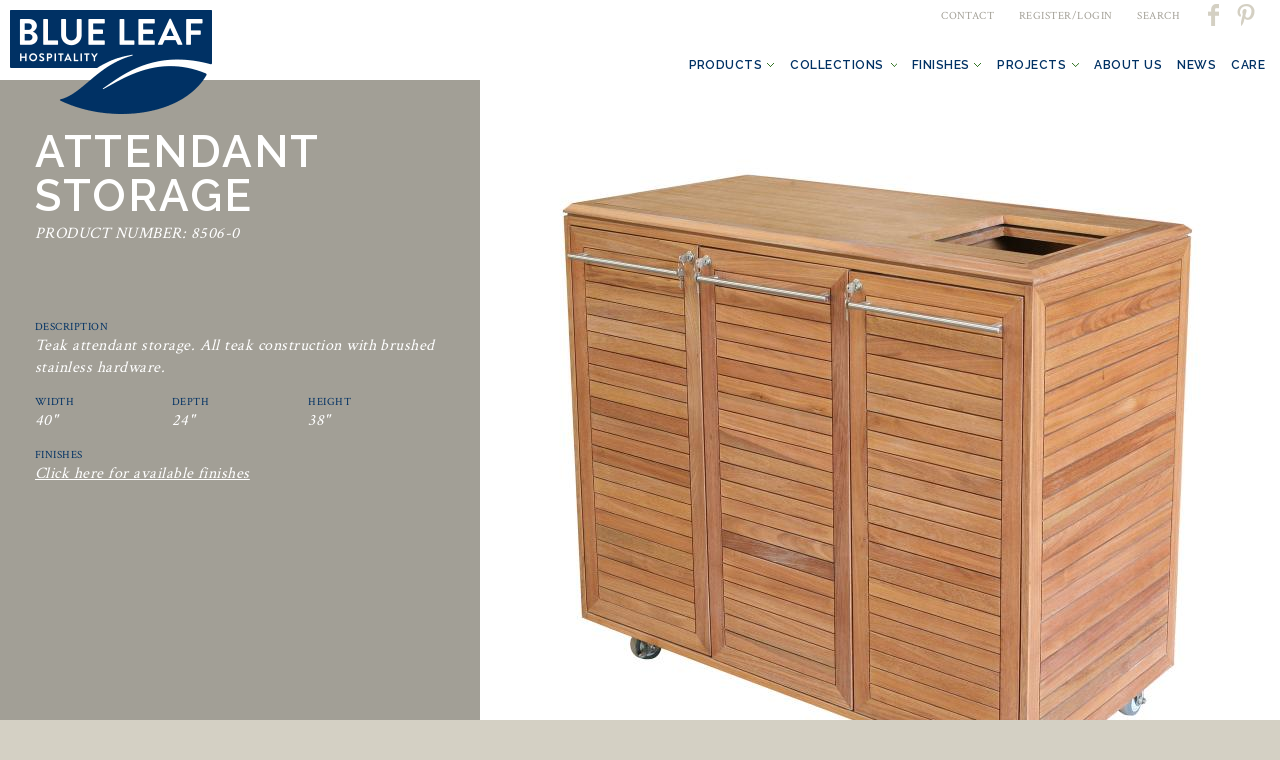

--- FILE ---
content_type: text/html; charset=utf-8
request_url: https://blueleafmiami.com/product/attendant-storage-8506-0
body_size: 6306
content:
<!DOCTYPE html>
<html lang="en" dir="ltr" prefix="content: http://purl.org/rss/1.0/modules/content/ dc: http://purl.org/dc/terms/ foaf: http://xmlns.com/foaf/0.1/ og: http://ogp.me/ns# rdfs: http://www.w3.org/2000/01/rdf-schema# sioc: http://rdfs.org/sioc/ns# sioct: http://rdfs.org/sioc/types# skos: http://www.w3.org/2004/02/skos/core# xsd: http://www.w3.org/2001/XMLSchema#">
<head>
  <meta http-equiv="Content-Type" content="text/html; charset=utf-8" />
<link rel="shortcut icon" href="https://blueleafmiami.com/sites/default/files/favicon.ico" type="image/vnd.microsoft.icon" />
<meta name="generator" content="Drupal 7 (https://www.drupal.org)" />
<link rel="canonical" href="https://blueleafmiami.com/product/attendant-storage-8506-0" />
<link rel="shortlink" href="https://blueleafmiami.com/node/2199" />
  <title>Attendant Storage 8506-0 | Blue Leaf Hospitality</title>
  <link type="text/css" rel="stylesheet" href="https://blueleafmiami.com/sites/default/files/css/css_xE-rWrJf-fncB6ztZfd2huxqgxu4WO-qwma6Xer30m4.css" media="all" />
<link type="text/css" rel="stylesheet" href="https://blueleafmiami.com/sites/default/files/css/css_EPsgvacVXxxhwhLr4DGj8P1D4es4L_QnnRJPHn_TJHE.css" media="all" />
<link type="text/css" rel="stylesheet" href="https://blueleafmiami.com/sites/default/files/css/css_xTnwl9UdFAFkz19mXE0Vg28Gg1x_2vW3MewMPrVw9n4.css" media="all" />
<link type="text/css" rel="stylesheet" href="https://blueleafmiami.com/sites/default/files/css/css_rCtVmybYKGSFcQsuyCoahYWo_t6ES50KPKVcaD1LWTw.css" media="all" />
<link type="text/css" rel="stylesheet" href="https://blueleafmiami.com/sites/default/files/css/css_mDxCF8ImVBb6oiL7Rq6KarwvxmvDV5PjnhYNE29pt_0.css" media="print" />
<link type="text/css" rel="stylesheet" href="https://blueleafmiami.com/sites/default/files/css/css_SpM2wZhyKlcfeCy7-bi75AmcEBoY6Ce5zEwb-9ChtwU.css" media="all" />
<link type="text/css" rel="stylesheet" href="https://fonts.googleapis.com/css?family=Crimson+Text:regular|Raleway:600&amp;subset=latin" media="all" />
  <link rel="stylesheet" href="https://maxcdn.bootstrapcdn.com/font-awesome/4.6.0/css/font-awesome.min.css">
  <script type="text/javascript" src="//ajax.googleapis.com/ajax/libs/jquery/1.7.2/jquery.min.js"></script>
<script type="text/javascript">
<!--//--><![CDATA[//><!--
window.jQuery || document.write("<script src='/sites/all/modules/jquery_update/replace/jquery/1.7/jquery.min.js'>\x3C/script>")
//--><!]]>
</script>
<script type="text/javascript" src="https://blueleafmiami.com/sites/default/files/js/js_dWhBODswdXXk1M5Z5nyqNfGljmqwxUwAK9i6D0YSDNs.js"></script>
<script type="text/javascript" src="https://blueleafmiami.com/sites/default/files/js/js_B1DolrCB70nUGxSwLZgAhwRqvmGlEyBg5vSbWwXZNLk.js"></script>
<script type="text/javascript" src="https://blueleafmiami.com/sites/default/files/js/js_R9UbiVw2xuTUI0GZoaqMDOdX0lrZtgX-ono8RVOUEVc.js"></script>
<script type="text/javascript" src="https://blueleafmiami.com/sites/default/files/js/js_Hw4DIaDxSTA7zG3qSgWiZTC8rMKPiixnTcnXxRhC490.js"></script>
<script type="text/javascript">
<!--//--><![CDATA[//><!--
(function(i,s,o,g,r,a,m){i["GoogleAnalyticsObject"]=r;i[r]=i[r]||function(){(i[r].q=i[r].q||[]).push(arguments)},i[r].l=1*new Date();a=s.createElement(o),m=s.getElementsByTagName(o)[0];a.async=1;a.src=g;m.parentNode.insertBefore(a,m)})(window,document,"script","https://www.google-analytics.com/analytics.js","ga");ga("create", "UA-109054248-1", {"cookieDomain":"auto"});ga("set", "anonymizeIp", true);ga("send", "pageview");
//--><!]]>
</script>
<script type="text/javascript" src="https://blueleafmiami.com/sites/default/files/js/js_KZptoglrmQeaBRZ_4NQCFQgD3vq_oimRgFRXrmze6LQ.js"></script>
<script type="text/javascript" src="https://blueleafmiami.com/sites/default/files/js/js_s_wuR50DFlsoj5gUqFB3BWw-DoK2VvEFCyrGOD2-fMg.js"></script>
<script type="text/javascript">
<!--//--><![CDATA[//><!--
jQuery.extend(Drupal.settings, {"basePath":"\/","pathPrefix":"","ajaxPageState":{"theme":"bluecoast","theme_token":"XHuh9Y7I2qsOvT7-_szjBHD2jQ3Hv7b0KlqyBpccmXE","js":{"\/\/ajax.googleapis.com\/ajax\/libs\/jquery\/1.7.2\/jquery.min.js":1,"0":1,"misc\/jquery-extend-3.4.0.js":1,"misc\/jquery.once.js":1,"misc\/drupal.js":1,"sites\/all\/libraries\/jquery.maphilight\/jquery.maphilight.min.js":1,"sites\/all\/modules\/admin_menu\/admin_devel\/admin_devel.js":1,"sites\/all\/modules\/jq_maphilight\/jq_maphilight.js":1,"sites\/all\/modules\/lightbox2\/js\/lightbox.js":1,"sites\/all\/modules\/custom_search\/js\/custom_search.js":1,"sites\/all\/modules\/google_analytics\/googleanalytics.js":1,"1":1,"sites\/all\/libraries\/superfish\/jquery.hoverIntent.minified.js":1,"sites\/all\/libraries\/superfish\/sfsmallscreen.js":1,"sites\/all\/libraries\/superfish\/supposition.js":1,"sites\/all\/libraries\/superfish\/superfish.js":1,"sites\/all\/libraries\/easing\/jquery.easing.js":1,"sites\/all\/modules\/superfish\/superfish.js":1,"sites\/all\/themes\/bluecoast\/js\/modernizr.js":1,"sites\/all\/themes\/bluecoast\/js\/custom.js":1,"sites\/all\/themes\/bluecoast\/js\/jquery.easing.js":1},"css":{"modules\/system\/system.base.css":1,"modules\/system\/system.menus.css":1,"modules\/system\/system.messages.css":1,"modules\/system\/system.theme.css":1,"sites\/all\/modules\/date\/date_api\/date.css":1,"sites\/all\/modules\/date\/date_popup\/themes\/datepicker.1.7.css":1,"modules\/field\/theme\/field.css":1,"modules\/node\/node.css":1,"modules\/search\/search.css":1,"modules\/user\/user.css":1,"sites\/all\/modules\/views\/css\/views.css":1,"sites\/all\/themes\/bluecoast\/css\/tabs.css":1,"sites\/all\/modules\/ctools\/css\/ctools.css":1,"sites\/all\/modules\/lightbox2\/css\/lightbox.css":1,"sites\/all\/libraries\/superfish\/css\/superfish.css":1,"sites\/all\/libraries\/superfish\/css\/superfish-smallscreen.css":1,"sites\/all\/themes\/bluecoast\/css\/default.css":1,"sites\/all\/themes\/bluecoast\/css\/layout.css":1,"sites\/all\/themes\/bluecoast\/css\/style.css":1,"sites\/all\/themes\/bluecoast\/css\/normalize.css":1,"sites\/all\/themes\/bluecoast\/css\/print.css":1,"sites\/default\/files\/fontyourface\/font.css":1,"https:\/\/fonts.googleapis.com\/css?family=Crimson+Text:regular|Raleway:600\u0026subset=latin":1}},"jcarousel":{"ajaxPath":"\/jcarousel\/ajax\/views"},"jq_maphilight":{"fill":"true","fillColor":"ff0000","fillOpacity":1,"stroke":"false","strokeColor":"ff0000","strokeOpacity":1,"strokeWidth":"2","fade":"true","alwaysOn":"false","neverOn":"false","groupBy":"false","allMapsEnabled":"true"},"lightbox2":{"rtl":0,"file_path":"\/(\\w\\w\/)public:\/","default_image":"\/sites\/all\/modules\/lightbox2\/images\/brokenimage.jpg","border_size":10,"font_color":"000","box_color":"fff","top_position":"","overlay_opacity":"0.8","overlay_color":"000","disable_close_click":true,"resize_sequence":0,"resize_speed":400,"fade_in_speed":400,"slide_down_speed":600,"use_alt_layout":false,"disable_resize":false,"disable_zoom":false,"force_show_nav":false,"show_caption":true,"loop_items":false,"node_link_text":"View Image Details","node_link_target":false,"image_count":"Image !current of !total","video_count":"Video !current of !total","page_count":"Page !current of !total","lite_press_x_close":"press \u003Ca href=\u0022#\u0022 onclick=\u0022hideLightbox(); return FALSE;\u0022\u003E\u003Ckbd\u003Ex\u003C\/kbd\u003E\u003C\/a\u003E to close","download_link_text":"","enable_login":false,"enable_contact":false,"keys_close":"c x 27","keys_previous":"p 37","keys_next":"n 39","keys_zoom":"z","keys_play_pause":"32","display_image_size":"original","image_node_sizes":"()","trigger_lightbox_classes":"","trigger_lightbox_group_classes":"","trigger_slideshow_classes":"","trigger_lightframe_classes":"","trigger_lightframe_group_classes":"","custom_class_handler":0,"custom_trigger_classes":"","disable_for_gallery_lists":true,"disable_for_acidfree_gallery_lists":true,"enable_acidfree_videos":true,"slideshow_interval":5000,"slideshow_automatic_start":true,"slideshow_automatic_exit":true,"show_play_pause":true,"pause_on_next_click":false,"pause_on_previous_click":true,"loop_slides":false,"iframe_width":600,"iframe_height":400,"iframe_border":1,"enable_video":false,"useragent":"Mozilla\/5.0 (Macintosh; Intel Mac OS X 10_15_7) AppleWebKit\/537.36 (KHTML, like Gecko) Chrome\/131.0.0.0 Safari\/537.36; ClaudeBot\/1.0; +claudebot@anthropic.com)"},"custom_search":{"form_target":"_self","solr":0},"googleanalytics":{"trackOutbound":1,"trackMailto":1,"trackDownload":1,"trackDownloadExtensions":"7z|aac|arc|arj|asf|asx|avi|bin|csv|doc(x|m)?|dot(x|m)?|exe|flv|gif|gz|gzip|hqx|jar|jpe?g|js|mp(2|3|4|e?g)|mov(ie)?|msi|msp|pdf|phps|png|ppt(x|m)?|pot(x|m)?|pps(x|m)?|ppam|sld(x|m)?|thmx|qtm?|ra(m|r)?|sea|sit|tar|tgz|torrent|txt|wav|wma|wmv|wpd|xls(x|m|b)?|xlt(x|m)|xlam|xml|z|zip"},"superfish":{"1":{"id":"1","sf":{"animation":{"opacity":"show","height":["show","easeInOutQuint"]},"speed":"fast","autoArrows":false,"dropShadows":false},"plugins":{"smallscreen":{"mode":"window_width","breakpoint":960,"accordionButton":"2","title":"\u003Ci class=\u0022fa fa-bars\u0022 aria-hidden=\u0022true\u0022\u003E\u003C\/i\u003E"},"supposition":true}}}});
//--><!]]>
</script>
  <meta name="viewport" content="width=device-width, initial-scale=1.0" />
</head>
<body class="html not-front not-logged-in no-sidebars page-node page-node- page-node-2199 node-type-product role-anonymous-user with-subnav page-product-attendant-storage-8506-0 section-product" >
  <div id="skip">
    <a href="#main-menu">Jump to Navigation</a>
  </div>
    <div id="page" class="page">

  <!-- ______________________ HEADER _______________________ -->

  <header id="header">

          <a href="/" title="Home" rel="home" id="logo">
        <img src="https://blueleafmiami.com/sites/all/themes/bluecoast/logo.png" alt="Home"/>
      </a>
    
    
          <div id="header-region">
        <a name="main-menu"></a>
          <div class="region region-header">
    <div id="block-menu-menu-header-menu" class="block block-menu block-odd first clearfix">
  <div class="block-inner">

            

    <div class="content" >
      <ul class="menu"><li class="first leaf contact mid-937"><a href="/contact-us">CONTACT</a></li>
<li class="leaf register-login mid-881"><a href="/user/login">REGISTER/LOGIN</a></li>
<li class="leaf search mid-2949"><a href="/search/node">SEARCH</a></li>
<li class="leaf pinterest mid-884"><a href="https://www.pinterest.com/blueleafmiami/" target="_blank">Pinterest</a></li>
<li class="last leaf facebook mid-883"><a href="https://www.facebook.com/blueleafmiami?ref=hl" target="_blank">Facebook</a></li>
</ul>    </div>

  </div>
</div> <!-- /block-inner /block --><div id="block-superfish-1" class="block block-superfish block-even last clearfix">
  <div class="block-inner">

            

    <div class="content" >
      <ul id="superfish-1" class="menu sf-menu sf-main-menu sf-horizontal sf-style-none sf-total-items-7 sf-parent-items-5 sf-single-items-2"><li id="menu-2947-1" class="first odd sf-item-1 sf-depth-1 sf-total-children-6 sf-parent-children-5 sf-single-children-1 menuparent"><a href="/products" class="sf-depth-1 menuparent">Products</a><ul><div class="menu-content"><li id="menu-1168-1" class="first odd sf-item-1 sf-depth-2 sf-no-children"><a href="/products/banquettes" class="sf-depth-2">Banquettes</a></li><li id="menu-874-1" class="middle even sf-item-2 sf-depth-2"><a href="/products/casegoods" class="sf-depth-2">Casegoods</a></li><li id="menu-878-1" class="middle odd sf-item-3 sf-depth-2"><a href="/products/outdoor" class="sf-depth-2">Outdoor</a></li><li id="menu-877-1" class="middle even sf-item-4 sf-depth-2"><a href="/products/rattan-wicker" class="sf-depth-2">Rattan &amp; Wicker</a></li><li id="menu-873-1" class="middle odd sf-item-5 sf-depth-2"><a href="/products/seating" class="sf-depth-2">Seating</a></li><li id="menu-875-1" class="last even sf-item-6 sf-depth-2"><a href="/products/tables-bases" class="sf-depth-2">Tables &amp; Bases</a></li></div></ul></li><li id="menu-847-1" class="middle even sf-item-2 sf-depth-1 sf-total-children-8 sf-parent-children-0 sf-single-children-8 menuparent"><a href="/collections" class="sf-depth-1 menuparent">Collections</a><ul><div class="menu-content"><li id="menu-2959-1" class="first odd sf-item-1 sf-depth-2 sf-no-children"><a href="/collections/casuarina" class="sf-depth-2">Casuarina</a></li><li id="menu-2846-1" class="middle even sf-item-2 sf-depth-2 sf-no-children"><a href="/collections/godfather-rattan" class="sf-depth-2">Godfather Rattan</a></li><li id="menu-2505-1" class="middle odd sf-item-3 sf-depth-2 sf-no-children"><a href="/collections/seaside" class="sf-depth-2">Seaside</a></li><li id="menu-2958-1" class="middle even sf-item-4 sf-depth-2 sf-no-children"><a href="/collections/south-ocean" class="sf-depth-2">South Ocean</a></li><li id="menu-2503-1" class="middle odd sf-item-5 sf-depth-2 sf-no-children"><a href="/collections/todd-tyler-new-york" class="sf-depth-2">Todd Tyler, New York</a></li><li id="menu-2504-1" class="middle even sf-item-6 sf-depth-2 sf-no-children"><a href="/collections/verandah" class="sf-depth-2">Verandah</a></li><li id="menu-2502-1" class="middle odd sf-item-7 sf-depth-2 sf-no-children"><a href="/collections/vincent-sheppard" class="sf-depth-2">Vincent Sheppard</a></li><li id="menu-4337-1" class="last even sf-item-8 sf-depth-2 sf-no-children"><a href="/collections/yves-blue" class="sf-depth-2">Yves Blue</a></li></div></ul></li><li id="menu-1249-1" class="middle odd sf-item-3 sf-depth-1 sf-total-children-4 sf-parent-children-0 sf-single-children-4 menuparent"><a href="/finishes" class="sf-depth-1 menuparent">Finishes</a><ul><div class="menu-content"><li id="menu-1251-1" class="first odd sf-item-1 sf-depth-2 sf-no-children"><a href="/finishes/standard-finishes" class="sf-depth-2">Standard Finishes</a></li><li id="menu-1250-1" class="middle even sf-item-2 sf-depth-2 sf-no-children"><a href="/finishes/premium-veneers" class="sf-depth-2">Premium Veneers</a></li><li id="menu-1252-1" class="middle odd sf-item-3 sf-depth-2 sf-no-children"><a href="/finishes/specialty-finishes" class="sf-depth-2">Specialty Finishes</a></li><li id="menu-2107-1" class="last even sf-item-4 sf-depth-2 sf-no-children"><a href="/finishes/metal-finishes" class="sf-depth-2">Metal Finishes</a></li></div></ul></li><li id="menu-934-1" class="middle even sf-item-4 sf-depth-1 sf-total-children-10 sf-parent-children-0 sf-single-children-10 menuparent"><a href="/projects" class="sf-depth-1 menuparent">Projects</a><ul><div class="menu-content"><li id="menu-2491-1" class="first odd sf-item-1 sf-depth-2 sf-no-children"><a href="/projects/conrad-hilton" class="sf-depth-2">Conrad Hilton</a></li><li id="menu-2577-1" class="middle even sf-item-2 sf-depth-2 sf-no-children"><a href="/projects/trump-national-doral" class="sf-depth-2">Doral Miami</a></li><li id="menu-2492-1" class="middle odd sf-item-3 sf-depth-2 sf-no-children"><a href="/projects/harbor-heights" class="sf-depth-2">Harbor Heights</a></li><li id="menu-2493-1" class="middle even sf-item-4 sf-depth-2 sf-no-children"><a href="/projects/body-holiday-le-sport" class="sf-depth-2">Le Sport</a></li><li id="menu-2495-1" class="middle odd sf-item-5 sf-depth-2 sf-no-children"><a href="/projects/one-un" class="sf-depth-2">One Un</a></li><li id="menu-4433-1" class="middle even sf-item-6 sf-depth-2 sf-no-children"><a href="/projects/quail-ridge-country-club" class="sf-depth-2">Quail Ridge Country Club</a></li><li id="menu-2572-1" class="middle odd sf-item-7 sf-depth-2 sf-no-children"><a href="/projects/ritz-carlton-reserve" class="sf-depth-2">Ritz Carlton Reserve</a></li><li id="menu-2574-1" class="middle even sf-item-8 sf-depth-2 sf-no-children"><a href="/projects/royal-palm" class="sf-depth-2">The James Royal Palm</a></li><li id="menu-2576-1" class="middle odd sf-item-9 sf-depth-2 sf-no-children"><a href="/projects/tides-sugar-beach" class="sf-depth-2">Tides at Sugar Beach</a></li><li id="menu-2578-1" class="last even sf-item-10 sf-depth-2 sf-no-children"><a href="/projects/westin-playa-bonita" class="sf-depth-2">Westin Playa Bonita</a></li></div></ul></li><li id="menu-935-1" class="middle odd sf-item-5 sf-depth-1 sf-no-children"><a href="/about-us" class="sf-depth-1">About Us</a></li><li id="menu-930-1" class="middle even sf-item-6 sf-depth-1"><a href="/news" class="sf-depth-1">News</a></li><li id="menu-932-1" class="last odd sf-item-7 sf-depth-1 sf-no-children"><a href="/care" class="sf-depth-1">Care</a></li></ul>    </div>

  </div>
</div> <!-- /block-inner /block -->  </div>
      </div>
    
  </header> <!-- /header -->

  
  <!-- ______________________ MAIN _______________________ -->

  <div id="main" class="clearfix ">
         
    <section id="content">


        
                  <div id="content-header">

            
            
                          <h1 class="title"> Attendant Storage 8506-0</h1>
                        
                          <div class="tabs"></div>
            
                                    
            
          </div> <!-- /#content-header -->
        
        <div id="content-area">
            <div class="region region-content">
    <div id="block-system-main" class="block block-system block-odd first clearfix">
  <div class="block-inner">

            

    <div class="content" >
      <article id="node-2199" class="node node-product node-odd">

      <header>
                  <span property="dc:title" content=" Attendant Storage 8506-0" class="rdf-meta element-hidden"></span>
      
          </header>
  
  <div class="content">
      </div> <!-- /content -->

  
  </article> <!-- /article #node -->    </div>

  </div>
</div> <!-- /block-inner /block --><div id="block-views-product_left-block" class="block block-views block-even clearfix">
  <div class="block-inner">

            

    <div class="content" >
      <div class="view view-product-left view-id-product_left view-display-id-block view-dom-id-810979e3cf1732cacd307012858b6e6d">
        
  
  
      <div class="view-content">
        <div class="views-row views-row-1 views-row-odd views-row-first views-row-last">
      
  <div class="views-field views-field-field-product-name">        <h2 class="field-content">Attendant Storage</h2>  </div>  
  <div class="views-field views-field-field-style-number">        <p class="field-content">PRODUCT NUMBER: 8506-0</p>  </div>  
  <div class="views-field views-field-field-description">    <span class="views-label views-label-field-description">Description</span>    <div class="field-content"><p>Teak attendant storage.  All teak construction with brushed stainless hardware.</p>
</div>  </div>  
  <div class="views-field views-field-field-width">    <span class="views-label views-label-field-width">Width</span>    <p class="field-content">40"</p>  </div>  
  <div class="views-field views-field-field-depth">    <span class="views-label views-label-field-depth">Depth</span>    <p class="field-content">24"</p>  </div>  
  <div class="views-field views-field-field-height">    <span class="views-label views-label-field-height">Height</span>    <p class="field-content">38"</p>  </div>  </div>
    </div>
  
  
  
  
      <div class="view-footer">
      <span class="views-label">Finishes</span>
<p><a href="/finishes">Click here for available finishes</a></p>    </div>
  
  
</div>    </div>

  </div>
</div> <!-- /block-inner /block --><div id="block-views-product_right-block" class="block block-views block-odd last clearfix">
  <div class="block-inner">

            

    <div class="content" >
      <div class="view view-product-right view-id-product_right view-display-id-block clearfix view-dom-id-52ecd90283ee44eaa98b668654f5e3d5">
            <div class="view-header">
      <div id="product-image"></div>
<div id="product-content">
  <div class="product-left-content">
    <div class="field-print-pdf"><a href="/printpdf/2199/" target="_blank" class="print-pdf">Download Product Sheet</a></div>
    <div class="field-favorites"></div>
  </div>
  <div class="item-list"><ul><li class="first"><img typeof="foaf:Image" src="https://blueleafmiami.com/sites/default/files/styles/favorites_box__60x60_/public/images/products/8506-0_view_1.jpg?itok=nJatQFcd" width="60" height="60" alt="" /></li>
<li class="last"><img typeof="foaf:Image" src="https://blueleafmiami.com/sites/default/files/styles/favorites_box__60x60_/public/images/products/8506-0_view_2.jpg?itok=C-i-lhFi" width="60" height="60" alt="" /></li>
</ul></div>
</div>    </div>
  
  
  
      <div class="view-content">
        <div class="views-row views-row-1 views-row-odd views-row-first views-row-last">
      
  <div class="views-field views-field-field-pictures-1">        <div class="field-content"><div class="item-list"><ul><li class="first"><img typeof="foaf:Image" src="https://blueleafmiami.com/sites/default/files/styles/extra_large/public/images/products/8506-0_view_1.jpg?itok=JXvvJwV8" width="800" height="800" alt="" /></li>
<li class="last"><img typeof="foaf:Image" src="https://blueleafmiami.com/sites/default/files/styles/extra_large/public/images/products/8506-0_view_2.jpg?itok=rwMmX9Z4" width="800" height="800" alt="" /></li>
</ul></div></div>  </div>  </div>
    </div>
  
  
  
  
  
  
</div>    </div>

  </div>
</div> <!-- /block-inner /block -->  </div>
        </div>

        
    </section> <!-- /content-inner /content -->

     <!-- /sidebar-first -->
    
     <!-- /sidebar-second -->

  </div> <!-- /main -->
  <div class="push"></div>

</div> <!-- /page -->

<!-- ______________________ FOOTER _______________________ -->

  <footer id="footer">
      <div class="region region-footer">
    <div id="block-block-1" class="block block-block block-odd first clearfix">
  <div class="block-inner">

            

    <div class="content" >
      <p>©2017 Blueleaf Hospitality. All rights reserved.</p>
    </div>

  </div>
</div> <!-- /block-inner /block --><div id="block-menu_block-1" class="block block-menu-block block-even last clearfix">
  <div class="block-inner">

            

    <div class="content" >
      <div class="menu-block-wrapper menu-block-1 menu-name-menu-footer-menu parent-mlid-0 menu-level-1">
  <ul class="menu"><li class="first leaf menu-mlid-854 terms-conditions mid-854"><a href="/care">Terms &amp; Conditions</a></li>
<li class="last leaf menu-mlid-853 site-map mid-853"><a href="/sitemap" title="">Site Map</a></li>
</ul></div>
    </div>

  </div>
</div> <!-- /block-inner /block -->  </div>
  </footer> <!-- /footer -->
  
<script defer src="https://static.cloudflareinsights.com/beacon.min.js/vcd15cbe7772f49c399c6a5babf22c1241717689176015" integrity="sha512-ZpsOmlRQV6y907TI0dKBHq9Md29nnaEIPlkf84rnaERnq6zvWvPUqr2ft8M1aS28oN72PdrCzSjY4U6VaAw1EQ==" data-cf-beacon='{"version":"2024.11.0","token":"2fe4940e7740499ea0d5d71bf420ff37","r":1,"server_timing":{"name":{"cfCacheStatus":true,"cfEdge":true,"cfExtPri":true,"cfL4":true,"cfOrigin":true,"cfSpeedBrain":true},"location_startswith":null}}' crossorigin="anonymous"></script>
</body>
</html>
